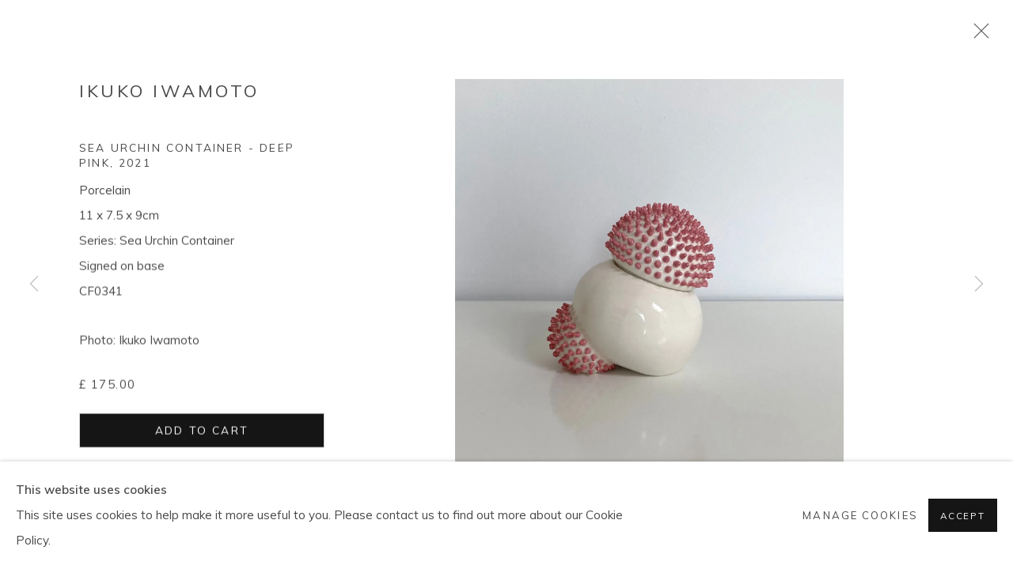

--- FILE ---
content_type: text/html; charset=utf-8
request_url: https://cavalierofinn.com/store/artworks/400-ikuko-iwamoto-sea-urchin-container-deep-pink-2021/
body_size: 11599
content:



                        
    <!DOCTYPE html>
    <!-- Site by Artlogic - https://artlogic.net -->
    <html lang="en">
        <head>
            <meta charset="utf-8">
            <title>Ikuko Iwamoto, Sea urchin container - deep pink, 2021 | Cavaliero Finn Gallery Ltd</title>
        <meta property="og:site_name" content="Cavaliero Finn Gallery Ltd" />
        <meta property="og:title" content="Ikuko Iwamoto, Sea urchin container - deep pink, 2021" />
        <meta property="og:description" content="Handcrafted porcelain Sea Urchin Container by award winning ceramics designer, Ikuko Iwamoto. Ikuko looks to microscopic organisms and the tiniest of sea creatures for her inspiration. Ikuko uses slip-casting technique, and then decorations are applied later on. They are often with dots to give works a tactile texture and in..." />
        <meta property="og:image" content="https://artlogic-res.cloudinary.com/w_1600,h_1600,c_limit,f_auto,fl_lossy,q_auto/artlogicstorage/cavalierofinn/images/view/d42e979b549110631f5e93d652d645d8j/cavalierofinngalleryltd-ikuko-iwamoto-sea-urchin-container-deep-pink-2021.jpg" />
        <meta property="og:image:width" content="1600" />
        <meta property="og:image:height" content="1600" />
        <meta property="twitter:card" content="summary_large_image">
        <meta property="twitter:url" content="https://cavalierofinn.com/store/artworks/400-ikuko-iwamoto-sea-urchin-container-deep-pink-2021/">
        <meta property="twitter:title" content="Ikuko Iwamoto, Sea urchin container - deep pink, 2021">
        <meta property="twitter:description" content="Handcrafted porcelain Sea Urchin Container by award winning ceramics designer, Ikuko Iwamoto. Ikuko looks to microscopic organisms and the tiniest of sea creatures for her inspiration. Ikuko uses slip-casting technique, and then decorations are applied later on. They are often with dots to give works a tactile texture and in...">
        <meta property="twitter:text:description" content="Handcrafted porcelain Sea Urchin Container by award winning ceramics designer, Ikuko Iwamoto. Ikuko looks to microscopic organisms and the tiniest of sea creatures for her inspiration. Ikuko uses slip-casting technique, and then decorations are applied later on. They are often with dots to give works a tactile texture and in...">
        <meta property="twitter:image" content="https://artlogic-res.cloudinary.com/w_1600,h_1600,c_limit,f_auto,fl_lossy,q_auto/artlogicstorage/cavalierofinn/images/view/d42e979b549110631f5e93d652d645d8j/cavalierofinngalleryltd-ikuko-iwamoto-sea-urchin-container-deep-pink-2021.jpg">
        <link rel="canonical" href="https://cavalierofinn.com/artworks/400-ikuko-iwamoto-sea-urchin-container-deep-pink-2021/" />
        <meta name="google" content="notranslate" />
            <meta name="description" content="Handcrafted porcelain Sea Urchin Container by award winning ceramics designer, Ikuko Iwamoto. Ikuko looks to microscopic organisms and the tiniest of sea creatures for her inspiration. Ikuko uses slip-casting technique, and then decorations are applied later on. They are often with dots to give works a tactile texture and in..." />
            <meta name="publication_date" content="2018-04-27 13:50:01" />
            <meta name="generator" content="Artlogic CMS - https://artlogic.net" />
            
            <meta name="accessibility_version" content="1.1"/>
            
            
                <meta name="viewport" content="width=device-width, minimum-scale=0.5, initial-scale=1.0" />

            

<link rel="icon" href="/usr/images/preferences/favicon-cf.ico" type="image/x-icon" />
<link rel="shortcut icon" href="/usr/images/preferences/favicon-cf.ico" type="image/x-icon" />

<meta name="application-name" content="Cavaliero Finn Gallery Ltd"/>
<meta name="msapplication-TileColor" content="#ffffff"/>
            
            
            
                <link rel="stylesheet" media="print" href="/lib/g/2.0/styles/print.css">
                <link rel="stylesheet" media="print" href="/styles/print.css">

            <script>
            (window.Promise && window.Array.prototype.find) || document.write('<script src="/lib/js/polyfill/polyfill_es6.min.js"><\/script>');
            </script>


            
		<link data-context="helper" rel="stylesheet" type="text/css" href="/lib/webfonts/font-awesome/font-awesome-4.6.3/css/font-awesome.min.css?c=27042050002205&g=08df65f1891846187cad479058d00ced"/>
		<link data-context="helper" rel="stylesheet" type="text/css" href="/lib/archimedes/styles/archimedes-frontend-core.css?c=27042050002205&g=08df65f1891846187cad479058d00ced"/>
		<link data-context="helper" rel="stylesheet" type="text/css" href="/lib/archimedes/styles/accessibility.css?c=27042050002205&g=08df65f1891846187cad479058d00ced"/>
		<link data-context="helper" rel="stylesheet" type="text/css" href="/lib/jquery/1.12.4/plugins/jquery.archimedes-frontend-core-plugins-0.1.css?c=27042050002205&g=08df65f1891846187cad479058d00ced"/>
		<link data-context="helper" rel="stylesheet" type="text/css" href="/lib/jquery/1.12.4/plugins/fancybox-2.1.3/jquery.fancybox.css?c=27042050002205&g=08df65f1891846187cad479058d00ced"/>
		<link data-context="helper" rel="stylesheet" type="text/css" href="/lib/jquery/1.12.4/plugins/fancybox-2.1.3/jquery.fancybox.artlogic.css?c=27042050002205&g=08df65f1891846187cad479058d00ced"/>
		<link data-context="helper" rel="stylesheet" type="text/css" href="/lib/jquery/1.12.4/plugins/slick-1.8.1/slick.css?c=27042050002205&g=08df65f1891846187cad479058d00ced"/>
		<link data-context="helper" rel="stylesheet" type="text/css" href="/lib/jquery/plugins/roomview/1.0/jquery.roomview.1.0.css?c=27042050002205&g=08df65f1891846187cad479058d00ced"/>
		<link data-context="helper" rel="stylesheet" type="text/css" href="/lib/jquery/plugins/pageload/1.1/jquery.pageload.1.1.css?c=27042050002205&g=08df65f1891846187cad479058d00ced"/>
		<link data-context="helper" rel="stylesheet" type="text/css" href="/core/dynamic_base.css?c=27042050002205&g=08df65f1891846187cad479058d00ced"/>
		<link data-context="helper" rel="stylesheet" type="text/css" href="/core/dynamic_main.css?c=27042050002205&g=08df65f1891846187cad479058d00ced"/>
		<link data-context="helper" rel="stylesheet" type="text/css" href="/core/user_custom.css?c=27042050002205&g=08df65f1891846187cad479058d00ced"/>
		<link data-context="helper" rel="stylesheet" type="text/css" href="/core/dynamic_responsive.css?c=27042050002205&g=08df65f1891846187cad479058d00ced"/>
		<link data-context="helper" rel="stylesheet" type="text/css" href="/lib/webfonts/artlogic-site-icons/artlogic-site-icons-1.0/artlogic-site-icons.css?c=27042050002205&g=08df65f1891846187cad479058d00ced"/>
		<link data-context="helper" rel="stylesheet" type="text/css" href="/lib/jquery/plugins/plyr/3.5.10/plyr.css?c=27042050002205&g=08df65f1891846187cad479058d00ced"/>
		<link data-context="helper" rel="stylesheet" type="text/css" href="/lib/styles/fouc_prevention.css?c=27042050002205&g=08df65f1891846187cad479058d00ced"/>
<!-- add crtical css to improve performance -->
		<script data-context="helper"  src="/lib/jquery/1.12.4/jquery-1.12.4.min.js?c=27042050002205&g=08df65f1891846187cad479058d00ced"></script>
		<script data-context="helper" defer src="/lib/g/2.0/scripts/webpack_import_helpers.js?c=27042050002205&g=08df65f1891846187cad479058d00ced"></script>
		<script data-context="helper" defer src="/lib/jquery/1.12.4/plugins/jquery.browser.min.js?c=27042050002205&g=08df65f1891846187cad479058d00ced"></script>
		<script data-context="helper" defer src="/lib/jquery/1.12.4/plugins/jquery.easing.min.js?c=27042050002205&g=08df65f1891846187cad479058d00ced"></script>
		<script data-context="helper" defer src="/lib/jquery/1.12.4/plugins/jquery.archimedes-frontend-core-plugins-0.1.js?c=27042050002205&g=08df65f1891846187cad479058d00ced"></script>
		<script data-context="helper" defer src="/lib/jquery/1.12.4/plugins/jquery.fitvids.js?c=27042050002205&g=08df65f1891846187cad479058d00ced"></script>
		<script data-context="helper" defer src="/core/dynamic.js?c=27042050002205&g=08df65f1891846187cad479058d00ced"></script>
		<script data-context="helper" defer src="/lib/archimedes/scripts/archimedes-frontend-core.js?c=27042050002205&g=08df65f1891846187cad479058d00ced"></script>
		<script data-context="helper" defer src="/lib/archimedes/scripts/archimedes-frontend-modules.js?c=27042050002205&g=08df65f1891846187cad479058d00ced"></script>
		<script data-context="helper" type="module"  traceurOptions="--async-functions" src="/lib/g/2.0/scripts/galleries_js_loader__mjs.js?c=27042050002205&g=08df65f1891846187cad479058d00ced"></script>
		<script data-context="helper" defer src="/lib/g/2.0/scripts/feature_panels.js?c=27042050002205&g=08df65f1891846187cad479058d00ced"></script>
		<script data-context="helper" defer src="/lib/g/themes/aperture/2.0/scripts/script.js?c=27042050002205&g=08df65f1891846187cad479058d00ced"></script>
		<script data-context="helper" defer src="/lib/archimedes/scripts/json2.js?c=27042050002205&g=08df65f1891846187cad479058d00ced"></script>
		<script data-context="helper" defer src="/lib/archimedes/scripts/shop.js?c=27042050002205&g=08df65f1891846187cad479058d00ced"></script>
		<script data-context="helper" defer src="/lib/archimedes/scripts/recaptcha.js?c=27042050002205&g=08df65f1891846187cad479058d00ced"></script>
            
            

            
                


    <script>
        function get_cookie_preference(category) {
            result = false;
            try {
                var cookie_preferences = localStorage.getItem('cookie_preferences') || "";
                if (cookie_preferences) {
                    cookie_preferences = JSON.parse(cookie_preferences);
                    if (cookie_preferences.date) {
                        var expires_on = new Date(cookie_preferences.date);
                        expires_on.setDate(expires_on.getDate() + 365);
                        console.log('cookie preferences expire on', expires_on.toISOString());
                        var valid = expires_on > new Date();
                        if (valid && cookie_preferences.hasOwnProperty(category) && cookie_preferences[category]) {
                            result = true;
                        }
                    }
                }
            }
            catch(e) {
                console.warn('get_cookie_preference() failed');
                return result;
            }
            return result;
        }

        window.google_analytics_init = function(page){
            var collectConsent = true;
            var useConsentMode = false;
            var analyticsProperties = ['UA-195209602-8'];
            var analyticsCookieType = 'statistics';
            var disableGa = false;
            var sendToArtlogic = true;
            var artlogicProperties = {
                'UA': 'UA-157296318-1',
                'GA': 'G-GLQ6WNJKR5',
            };

            analyticsProperties = analyticsProperties.concat(Object.values(artlogicProperties));

            var uaAnalyticsProperties = analyticsProperties.filter((p) => p.startsWith('UA-'));
            var ga4AnalyticsProperties = analyticsProperties.filter((p) => p.startsWith('G-')).concat(analyticsProperties.filter((p) => p.startsWith('AW-')));

            if (collectConsent) {
                disableGa = !get_cookie_preference(analyticsCookieType);

                for (var i=0; i < analyticsProperties.length; i++){
                    var key = 'ga-disable-' + analyticsProperties[i];

                    window[key] = disableGa;
                }

                if (disableGa) {
                    if (document.cookie.length) {
                        var cookieList = document.cookie.split(/; */);

                        for (var i=0; i < cookieList.length; i++) {
                            var splitCookie = cookieList[i].split('='); //this.split('=');

                            if (splitCookie[0].indexOf('_ga') == 0 || splitCookie[0].indexOf('_gid') == 0 || splitCookie[0].indexOf('__utm') == 0) {
                                //h.deleteCookie(splitCookie[0]);
                                var domain = location.hostname;
                                var cookie_name = splitCookie[0];
                                document.cookie =
                                    cookie_name + "=" + ";path=/;domain="+domain+";expires=Thu, 01 Jan 1970 00:00:01 GMT";
                                // now delete the version without a subdomain
                                domain = domain.split('.');
                                domain.shift();
                                domain = domain.join('.');
                                document.cookie =
                                    cookie_name + "=" + ";path=/;domain="+domain+";expires=Thu, 01 Jan 1970 00:00:01 GMT";
                            }
                        }
                    }
                }
            }

            if (uaAnalyticsProperties.length) {
                (function(i,s,o,g,r,a,m){i['GoogleAnalyticsObject']=r;i[r]=i[r]||function(){
                (i[r].q=i[r].q||[]).push(arguments)},i[r].l=1*new Date();a=s.createElement(o),
                m=s.getElementsByTagName(o)[0];a.async=1;a.src=g;m.parentNode.insertBefore(a,m)
                })(window,document,'script','//www.google-analytics.com/analytics.js','ga');


                if (!disableGa) {
                    var anonymizeIps = false;

                    for (var i=0; i < uaAnalyticsProperties.length; i++) {
                        var propertyKey = '';

                        if (i > 0) {
                            propertyKey = 'tracker' + String(i + 1);
                        }

                        var createArgs = [
                            'create',
                            uaAnalyticsProperties[i],
                            'auto',
                        ];

                        if (propertyKey) {
                            createArgs.push({'name': propertyKey});
                        }

                        ga.apply(null, createArgs);

                        if (anonymizeIps) {
                            ga('set', 'anonymizeIp', true);
                        }

                        var pageViewArgs = [
                            propertyKey ? propertyKey + '.send' : 'send',
                            'pageview'
                        ]

                        if (page) {
                            pageViewArgs.push(page)
                        }

                        ga.apply(null, pageViewArgs);
                    }

                    if (sendToArtlogic) {
                        ga('create', 'UA-157296318-1', 'auto', {'name': 'artlogic_tracker'});

                        if (anonymizeIps) {
                            ga('set', 'anonymizeIp', true);
                        }

                        var pageViewArgs = [
                            'artlogic_tracker.send',
                            'pageview'
                        ]

                        if (page) {
                            pageViewArgs.push(page)
                        }

                        ga.apply(null, pageViewArgs);
                    }
                }
            }

            if (ga4AnalyticsProperties.length) {
                if (!disableGa || useConsentMode) {
                    (function(d, script) {
                        script = d.createElement('script');
                        script.type = 'text/javascript';
                        script.async = true;
                        script.src = 'https://www.googletagmanager.com/gtag/js?id=' + ga4AnalyticsProperties[0];
                        d.getElementsByTagName('head')[0].appendChild(script);
                    }(document));

                    window.dataLayer = window.dataLayer || [];
                    window.gtag = function (){dataLayer.push(arguments);}
                    window.gtag('js', new Date());

                    if (useConsentMode) {
                        gtag('consent', 'default', {
                            'ad_storage': 'denied',
                            'analytics_storage': 'denied',
                            'functionality_storage': 'denied',
                            'personalization_storage': 'denied',
                            'security': 'denied',
                        });

                        if (disableGa) {
                            // If this has previously been granted, it will need set back to denied (ie on cookie change)
                            gtag('consent', 'update', {
                                'analytics_storage': 'denied',
                            });
                        } else {
                            gtag('consent', 'update', {
                                'analytics_storage': 'granted',
                            });
                        }
                    }

                    for (var i=0; i < ga4AnalyticsProperties.length; i++) {
                        window.gtag('config', ga4AnalyticsProperties[i]);
                    }

                }
            }
        }

        var waitForPageLoad = true;

        if (waitForPageLoad) {
            window.addEventListener('load', function() {
                window.google_analytics_init();
                window.archimedes.archimedes_core.analytics.init();
            });
        } else {
            window.google_analytics_init();
        }
    </script>

            
            
            
            <noscript> 
                <style>
                    body {
                        opacity: 1 !important;
                    }
                </style>
            </noscript>
        </head>
        
        
        
        <body class="section-store page-store site-responsive responsive-top-size-1023 responsive-nav-slide-nav responsive-nav-side-position-fullscreen responsive-layout-forced-lists responsive-layout-forced-image-lists responsive-layout-forced-tile-lists analytics-track-all-links site-lib-version-2-0 scroll_sub_nav_enabled responsive_src_image_sizing hero_heading_title_position_overlay page-param-artworks page-param-400-ikuko-iwamoto-sea-urchin-container-deep-pink-2021 page-param-id-400 page-param-type-store_type page-param-type-store_id  layout-fixed-header site-type-template pageload-ajax-navigation-active layout-animation-enabled layout-lazyload-enabled prevent_user_image_save" data-viewport-width="1024" data-site-name="artlogicwebsite0337" data-connected-db-name="cavalierofinn" data-pathname="/store/artworks/400-ikuko-iwamoto-sea-urchin-container-deep-pink-2021/"
    style="opacity: 0;"

>
            <script>document.getElementsByTagName('body')[0].className+=' browser-js-enabled';</script>
            


            
            






        <div id="responsive_slide_nav_content_wrapper">

    <div id="container">

        
    


    <div class="header-fixed-wrapper">
    <header id="header" class="clearwithin header_fixed  ">
        <div class="inner clearwithin">

            


<div id="logo" class=" user-custom-logo-image"><a href="/">Cavaliero Finn Gallery Ltd</a></div>


            
                <div id="skiplink-container">
                    <div>
                        <a href="#main_content" class="skiplink">Skip to main content</a>
                    </div>
                </div>
            
        
            <div class="header-ui-wrapper">

                    <div id="responsive_slide_nav_wrapper" class="mobile_menu_align_center" data-nav-items-animation-delay>
                        <div id="responsive_slide_nav_wrapper_inner" data-responsive-top-size=1023>
                        
                            <nav id="top_nav" aria-label="Main site" class="navigation noprint clearwithin">
                                
<div id="top_nav_reveal" class="hidden"><ul><li><a href="#" role="button" aria-label="Close">Menu</a></li></ul></div>

        <ul class="topnav">
		<li class="topnav-filepath-artists topnav-label-artists topnav-id-11"><a href="/artists/" aria-label="Link to Cavaliero Finn Gallery Ltd Artists page">Artists</a></li>
		<li class="topnav-filepath-exhibitions topnav-label-exhibitions topnav-id-13"><a href="/exhibitions/" aria-label="Link to Cavaliero Finn Gallery Ltd Exhibitions page">Exhibitions</a></li>
		<li class="topnav-filepath-featured topnav-label-featured topnav-id-29"><a href="/featured/" aria-label="Link to Cavaliero Finn Gallery Ltd Featured page">Featured</a></li>
		<li class="topnav-filepath-news topnav-label-news topnav-id-15"><a href="/news/" aria-label="Link to Cavaliero Finn Gallery Ltd News page">News</a></li>
		<li class="topnav-filepath-press topnav-label-press topnav-id-18"><a href="/press/" aria-label="Link to Cavaliero Finn Gallery Ltd Press page">Press</a></li>
		<li class="topnav-filepath-in-situ topnav-label-in-situ topnav-id-24"><a href="/in-situ/" aria-label="Link to Cavaliero Finn Gallery Ltd In Situ page">In Situ</a></li>
		<li class="topnav-filepath-store topnav-label-shop topnav-id-17 active"><a href="/store/" aria-label="Link to Cavaliero Finn Gallery Ltd Shop page (current nav item)">Shop</a></li>
		<li class="topnav-filepath-about-us topnav-label-about-us topnav-id-23"><a href="/about-us/" aria-label="Link to Cavaliero Finn Gallery Ltd About Us page">About Us</a></li>
		<li class="topnav-filepath-contact topnav-label-contact topnav-id-20 last"><a href="/contact/" aria-label="Link to Cavaliero Finn Gallery Ltd Contact page">Contact</a></li>
	</ul>


                                
                                



                                
                                    <div id="topnav_search" class="header_quick_search noprint">
                                        <form method="get" action="/search/" id="topnav_search_form">
                                            <input id="topnav_search_field" type="text" class="header_quicksearch_field inputField" aria-label="Search" data-default-value="Search" value="" name="search" />
                                                <a href="javascript:void(0)" id="topnav_search_btn" class="header_quicksearch_btn link" aria-label="Submit search" role="button"><i class="quicksearch-icon"></i></a>
                                            <input type="submit" class="nojsSubmit" aria-label="Submit search" value="Go" style="display: none;" />
                                        </form>
                                    </div>
                            </nav>
                            <div class="header_social_links_mobile clearwithin">
                                <div id="instagram" class="social_links_item"><a href="https://www.instagram.com/cavalierofinn/" class=""><span class="social_media_icon instagram"></span>Instagram<span class="screen-reader-only">, opens in a new tab.</span></a></div><div id="facebook" class="social_links_item"><a href="https://www.facebook.com/cavalierofinn" class=""><span class="social_media_icon facebook"></span>Facebook<span class="screen-reader-only">, opens in a new tab.</span></a></div>
                            </div>
                        
                        </div>
                    </div>
                

                <div class="header-icons-wrapper  active social-links-active cart-icon-active">
                    
                    
                        <div id="header_quick_search" class="header_quick_search noprint header_quick_search_reveal">
                            <form method="get" action="/search/" id="header_quicksearch_form">
                                <input id="header_quicksearch_field" type="text" class="header_quicksearch_field inputField" aria-label="Submit" data-default-value="Search" value="" name="search" placeholder="Search" />
                                <a href="javascript:void(0)" id="header_quicksearch_btn" class="header_quicksearch_btn link" aria-label="Submit search"><i class="quicksearch-icon"></i></a>
                                <input type="submit" class="nojsSubmit" value="Go" aria-label="Submit search" style="display: none;" />
                            </form>
                        </div>

                        



<!--excludeindexstart-->
<div id="store_cart_widget" class="">
    <div class="store_cart_widget_inner">
        <div id="scw_heading"><a href="/store/basket/" class="scw_checkout_link">Cart</a></div>
        <div id="scw_items">
            <a href="/store/basket/" aria-label="Your store basket is empty" data-currency="&pound;">
                <span class="scw_total_items"><span class="scw_total_count">0</span><span class="scw_total_items_text"> items</span></span>
               

                    <span class="scw_total_price">
                        <span class="scw_total_price_currency widget_currency">&pound;</span>
                        <span class="scw_total_price_amount widget_total_price" 
                                data-cart_include_vat_in_price="True" 
                                data-total_price_without_vat_in_base_currency="0" 
                                data-total_price_with_vat_in_base_currency="0"
                                data-conversion_rate='{"GBP": {"conversion_rate": 1, "name": "&pound;", "stripe_code": "gbp"}}'
                                data-count="0">
                        </span>
                    </span>
      
                
            </a>
        </div>
        <div id="scw_checkout">
            <div class="scw_checkout_button"><a href="/store/basket/" class="scw_checkout_link">Checkout</a></div>
        </div>
            <div id="scw_popup" class="hidden scw_popup_always_show">
                <div id="scw_popup_inner">
                    <h3>Item added to cart</h3>
                    <div id="scw_popup_buttons_container">
                        <div class="button"><a href="/store/basket/">View cart & checkout</a></div>
                        <div id="scw_popup_close" class="link"><a href="#">Continue shopping</a></div>
                    </div>
                    <div class="clear"></div>
                </div>
            </div>
        
    </div>
</div>
<!--excludeindexend-->

                    
                        <div class="header_social_links_desktop clearwithin">
                            <div id="instagram" class="social_links_item"><a href="https://www.instagram.com/cavalierofinn/" class=""><span class="social_media_icon instagram"></span>Instagram<span class="screen-reader-only">, opens in a new tab.</span></a></div><div id="facebook" class="social_links_item"><a href="https://www.facebook.com/cavalierofinn" class=""><span class="social_media_icon facebook"></span>Facebook<span class="screen-reader-only">, opens in a new tab.</span></a></div>
                        </div>
     
                        <div id="slide_nav_reveal" tabindex="0" role="button">Menu</div>
                </div>
                
                

                



                

                
            </div>
        </div>
        



    </header>
    </div>



        

        <div id="main_content" role="main" class="clearwithin">
            <!--contentstart-->
            












    

    

            <div class="subsection-store-record subsection-store-artworks-record">

                    
                    
                            










<div class="artwork_detail_wrapper site-popup-enabled-content"
     data-pageload-popup-fallback-close-path="/store/artworks/">

    <div id="image_gallery" 
         class="clearwithin record-layout-standard artwork image_gallery_has_caption" 
         
         data-search-record-type="artworks" data-search-record-id="400"
    >

            <div class="draginner">
            <div id="image_container_wrapper">
        
        <div id="image_container"
             class=" image_gallery_multiple "
             data-record-type="artwork">


                    
                        

                            
                            <div class="item">
                                <span class="image" data-width="1871" data-height="1981">

                                    <img src="[data-uri]"

                                         data-src="https://artlogic-res.cloudinary.com/w_1600,h_1600,c_limit,f_auto,fl_lossy,q_auto/artlogicstorage/cavalierofinn/images/view/d42e979b549110631f5e93d652d645d8j/cavalierofinngalleryltd-ikuko-iwamoto-sea-urchin-container-deep-pink-2021.jpg"

                                         alt="Ikuko Iwamoto, Sea urchin container - deep pink, 2021"

                                         class=""
                                         />

                                    </span>

                            </span>
                            </div>
                        

                            
                            <div class="item">
                                <span class="image" data-width="1871" data-height="1981">

                                    <img src="[data-uri]"

                                         data-src="https://artlogic-res.cloudinary.com/w_1600,h_1600,c_limit,f_auto,fl_lossy,q_auto/artlogicstorage/cavalierofinn/images/view/526079d37454cc583ba9b9302df5cd90j/cavalierofinngalleryltd-ikuko-iwamoto-sea-urchin-container-deep-pink-2021.jpg"

                                         alt="Ikuko Iwamoto, Sea urchin container - deep pink, 2021"

                                         class=""
                                         />

                                    </span>

                            </span>
                            </div>
                        

                            
                            <div class="item">
                                <span class="image" data-width="1871" data-height="1981">

                                    <img src="[data-uri]"

                                         data-src="https://artlogic-res.cloudinary.com/w_1600,h_1600,c_limit,f_auto,fl_lossy,q_auto/artlogicstorage/cavalierofinn/images/view/bb91d904093684dbd34d577457646800j/cavalierofinngalleryltd-ikuko-iwamoto-sea-urchin-container-deep-pink-2021.jpg"

                                         alt="Ikuko Iwamoto, Sea urchin container - deep pink, 2021"

                                         class=""
                                         />

                                    </span>

                            </span>
                            </div>


        </div>
            </div>

        <div id="content_module" class="clearwithin">

                <div class="artwork_details_wrapper clearwithin  ">



                    

                        <h1 class="artist">
                                <a href="/artists/36-ikuko-iwamoto/">Ikuko Iwamoto</a>
                        </h1>


                            <div class="subtitle">
                                <span class="title">Sea urchin container - deep pink</span><span class="comma">, </span><span class="year">2021</span>
                            </div>


                                    <div class="detail_view_module detail_view_module_artwork_caption prose">
                                        <div class="medium">Porcelain </div><div class="dimensions">11 x 7.5 x 9cm</div><div class="series"><span class="artwork_caption_prefix">Series:</span> Sea Urchin Container</div><div class="signed_and_dated">Signed on base</div><div class="stock_number">CF0341</div>
                                    </div>
                                <div class="detail_view_module detail_view_module_copyright_line">
                                        <div class="picture_credits_line">
                                            Photo: Ikuko Iwamoto
                                        </div>
                                </div>


                                


    
    <div class="store_add_to_cart_container clearwithin">
            

        <div class="store_add_to_cart_buttons">
            <div class="store_item_group  ">
                <div class="store_items_container store_items_standard purchase_options"><div class="store-item-switch item-without-extra "><div class="price">£ 175.00 </div>
            <div class="full-width  store_item store_item_dynamic_status     clearwithin" data-uid="4047e275c6053e298662ec7978e19cf4">
                <div class="title">Ikuko Iwamoto, Sea urchin container - deep pink, 2021</div>
            <div class="details" hidden>
                
            </div>
        
            <div class="price sold_out_dynamic hidden" style="display:none">Sold</div>
            <input type="hidden" name="price" value="175.00" />
            <input type="hidden" name="price_without_vat" value="175.00" />
            <input type="hidden" name="include_vat_in_price" value="True" />
            <input type="hidden" name="vat_rate" value="0" />
            <input type="hidden" name="editable_price" value="0" />
            <input type="hidden" name="extras_enabled" value="" />
            <input type="hidden" name="extras_option" value="" />
        
                <input type="hidden" name="api_datasource" value="" />
                <input type="hidden" name="api_datasource_key" value="" />
                <input type="hidden" name="api_datasource_shortname" value="" />

                <input type="hidden" name="sale_mode" value="" />
                <input type="hidden" name="stock_number" value="CF0341" />
                <input type="hidden" name="title" value="Ikuko Iwamoto, Sea urchin container - deep pink, 2021" />
                <input type="hidden" name="image" value="https://artlogic-res.cloudinary.com/w_50,h_50,c_fill,f_auto,fl_lossy,q_auto/artlogicstorage/cavalierofinn/images/view/d42e979b549110631f5e93d652d645d8j/cavalierofinngalleryltd-ikuko-iwamoto-sea-urchin-container-deep-pink-2021.jpg" />
                <input type="hidden" name="weight" value="200" />
                <input type="hidden" name="details" value="<div class=&#34;signed_and_dated&#34;>Signed on base</div>
<div class=&#34;medium&#34;>Porcelain </div>
<div class=&#34;dimensions&#34;>11 x 7.5 x 9cm</div>" />

                <input type="hidden" name="key" value="4047e275c6053e298662ec7978e19cf4" />
                <input type="hidden" name="modification_hash" value="9b2245d0f862ce2d01917a940b00f9ae" />
                <input type="hidden" name="recid" value="400" />
                <input type="hidden" name="recuid" value="" />
                <input type="hidden" name="table_name" value="artworks" />
                <input type="hidden" name="variant_rec_id" value="" />
                <input type="hidden" name="item_url" value="/store/artworks/400-ikuko-iwamoto-sea-urchin-container-deep-pink-2021/" />
                <input type="hidden" name="email_confirmation_instructions" value="" />
                <input type="hidden" name="email_confirmation_instructions2" value="" />
                <input type="hidden" name="shipping_packing_cost" value="" />
                <input type="hidden" name="shipping_packed_multiples_together" value="" />
                <input type="hidden" name="is_margin_scheme" value="1" />
                <input type="hidden" name="preorder" value="" />
                <input type="hidden" name="preorder_limit" value="" />
                <input type="hidden" name="preorder_quantity" value="" />
                
                <div class="store_item_controls">
                    <div class="buy_now_store_item_add_container">

                        <div class="quantity">
                            <input type="text" name="qty" value="1" class="focustrap-ignore"/>
                            <input type="hidden" name="show_qty" value="1"/>
                            <input type="hidden" name="max_qty" value="1" />
                            
                        </div>
                        <button class="store_item_add_to_cart button button_compact"><span>Add to cart</span></button>

                    </div>
        
                </div>
        
            </div>
        <div class="full-width buy_now_enquire">
            <!--excludeindexstart-->
            <div class="enquire_button_container clearwithin ">
                <div class="button"><a href="javascript:void(0)" role="button" class="website_contact_form link-no-ajax" data-contact-form-stock-number="CF0341" data-contact-form-item-table="artworks" data-contact-form-item-id="400" data-contact-form-details="%3Cdiv%20class%3D%22artist%22%3EIkuko%20Iwamoto%3C/div%3E%3Cdiv%20class%3D%22title_and_year%22%3E%3Cspan%20class%3D%22title_and_year_title%22%3ESea%20urchin%20container%20-%20deep%20pink%3C/span%3E%2C%20%3Cspan%20class%3D%22title_and_year_year%22%3E2021%3C/span%3E%3C/div%3E%3Cdiv%20class%3D%22medium%22%3EPorcelain%20%3C/div%3E%3Cdiv%20class%3D%22dimensions%22%3E11%20x%207.5%20x%209cm%3C/div%3E%3Cdiv%20class%3D%22series%22%3E%3Cspan%20class%3D%22artwork_caption_prefix%22%3ESeries%3A%3C/span%3E%20Sea%20Urchin%20Container%3C/div%3E%3Cdiv%20class%3D%22signed_and_dated%22%3ESigned%20on%20base%3C/div%3E" data-contact-form-image="https://artlogic-res.cloudinary.com/w_75,h_75,c_fill,f_auto,fl_lossy,q_auto/artlogicstorage/cavalierofinn/images/view/d42e979b549110631f5e93d652d645d8j/cavalierofinngalleryltd-ikuko-iwamoto-sea-urchin-container-deep-pink-2021.jpg" data-contact-form-hide-context="" data-contact-form-to="" data-contact-form-to-bcc=""   data-contact-form-heading="Contact Gallery" data-contact-form-artist-interest="Ikuko Iwamoto" data-contact-form-artwork-interest="Sea urchin container - deep pink">Enquire</a></div>
                <div class="enquire_link_simple_artwork_details hidden">%3Cdiv%20class%3D%22artist%22%3EIkuko%20Iwamoto%3C/div%3E%3Cdiv%20class%3D%22title_and_year%22%3E%3Cspan%20class%3D%22title_and_year_title%22%3ESea%20urchin%20container%20-%20deep%20pink%3C/span%3E%2C%20%3Cspan%20class%3D%22title_and_year_year%22%3E2021%3C/span%3E%3C/div%3E%3Cdiv%20class%3D%22medium%22%3EPorcelain%20%3C/div%3E%3Cdiv%20class%3D%22dimensions%22%3E11%20x%207.5%20x%209cm%3C/div%3E%3Cdiv%20class%3D%22series%22%3E%3Cspan%20class%3D%22artwork_caption_prefix%22%3ESeries%3A%3C/span%3E%20Sea%20Urchin%20Container%3C/div%3E%3Cdiv%20class%3D%22signed_and_dated%22%3ESigned%20on%20base%3C/div%3E</div>
            </div>
            <!--excludeindexend-->
        </div></div></div>
            </div>
        </div>

        <div class="store_item_enquire clearwithin">
        </div>

    </div>
        



    <div class="clear"></div>

                                













                        
                        <div id="secondary_image_thumbnails" class="secondary_images detail_view_module">
                            <h3>Further images</h3>
                            <ul>
                                
                                    <li class="">
                                        <a href="https://artlogic-res.cloudinary.com/w_2400,h_2400,c_limit,f_auto,fl_lossy,q_auto/artlogicstorage/cavalierofinn/images/view/d42e979b549110631f5e93d652d645d8j/cavalierofinngalleryltd-ikuko-iwamoto-sea-urchin-container-deep-pink-2021.jpg" data-index="0">
                                            <span class="screen-reader-only">(View a larger image of thumbnail 1
                                                )</span>
                                            <img src="https://artlogic-res.cloudinary.com/w_150,h_150,c_fill,f_auto,fl_lossy,q_auto/artlogicstorage/cavalierofinn/images/view/d42e979b549110631f5e93d652d645d8j/cavalierofinngalleryltd-ikuko-iwamoto-sea-urchin-container-deep-pink-2021.jpg"
                                                 alt="Thumbnail of additional image"/>
                                        </a>
                                    </li>
                                
                                    <li class="">
                                        <a href="https://artlogic-res.cloudinary.com/w_2400,h_2400,c_limit,f_auto,fl_lossy,q_auto/artlogicstorage/cavalierofinn/images/view/526079d37454cc583ba9b9302df5cd90j/cavalierofinngalleryltd-ikuko-iwamoto-sea-urchin-container-deep-pink-2021.jpg" data-index="1">
                                            <span class="screen-reader-only">(View a larger image of thumbnail 2
                                                )</span>
                                            <img src="https://artlogic-res.cloudinary.com/w_150,h_150,c_fill,f_auto,fl_lossy,q_auto/artlogicstorage/cavalierofinn/images/view/526079d37454cc583ba9b9302df5cd90j/cavalierofinngalleryltd-ikuko-iwamoto-sea-urchin-container-deep-pink-2021.jpg"
                                                 alt="Thumbnail of additional image"/>
                                        </a>
                                    </li>
                                
                                    <li class="">
                                        <a href="https://artlogic-res.cloudinary.com/w_2400,h_2400,c_limit,f_auto,fl_lossy,q_auto/artlogicstorage/cavalierofinn/images/view/bb91d904093684dbd34d577457646800j/cavalierofinngalleryltd-ikuko-iwamoto-sea-urchin-container-deep-pink-2021.jpg" data-index="2">
                                            <span class="screen-reader-only">(View a larger image of thumbnail 3
                                                )</span>
                                            <img src="https://artlogic-res.cloudinary.com/w_150,h_150,c_fill,f_auto,fl_lossy,q_auto/artlogicstorage/cavalierofinn/images/view/bb91d904093684dbd34d577457646800j/cavalierofinngalleryltd-ikuko-iwamoto-sea-urchin-container-deep-pink-2021.jpg"
                                                 alt="Thumbnail of additional image"/>
                                        </a>
                                    </li>

                            </ul>
                            <div class="clear"></div>
                        </div>



                    <!--excludeindexstart-->
                    <div class="clear"></div>
                    


                    <div class="visualisation-tools horizontal-view">




                    </div>
                    <!--excludeindexend-->



                        

                    <div id="artwork_description_container" class="detail_view_module">
                        <div id="artwork_description" class="description prose">
                                   Handcrafted porcelain Sea Urchin Container by award winning ceramics designer, Ikuko Iwamoto. Ikuko looks to microscopic organisms and the tiniest of sea creatures for her inspiration. Ikuko uses slip-casting technique,...
                        </div>
                    </div>

                <div id="artwork_description2_reveal_button" class="link detail_view_module">
                    <a href="#"
                       role="button"
                       aria-expanded="false"
                       aria-label="Reveal more details about this work">Read more</a>
                </div>

                <div id="artwork_description_2" class="hidden" tabindex=-1>
                    <div class="detail_view_module prose">
                                                    Handcrafted porcelain Sea Urchin Container by award winning ceramics designer, Ikuko Iwamoto. Ikuko looks to microscopic organisms and the tiniest of sea creatures for her inspiration.  Ikuko uses slip-casting technique, and then decorations are applied later on. They are often with dots to give works a tactile texture and in her more sculptural pieces spikes are frequently used to express fragility.<br/><br/>Ikuko’s work has an uncompromising purity that is captivating. She describes her work as, “a world of intricacy and detail, of mathematical pattern and organic chaos, of beauty and repulsion.” <br/><br/>Ikuko has won numerous awards including the Ceramic Review Prize for Innovation at Ceramic Art London. Her work is in several public collections including the V&A and Manchester Art Gallery. In 2019 Ikuko won the Young Masters Maylis Grand Ceramics Prize, developed to celebrate excellence in contemporary ceramics. 
                    </div>





                    <div id="artwork_description2_hide_button" class="link detail_view_module hidden">
                        <a href="#" role="button"   aria-expanded="true">Close full details</a>
                    </div>
                </div>



























                            <!--excludeindexstart-->

                            



    <script>
        var addthis_config = {
            data_track_addressbar: false,
            services_exclude: 'print, gmail, stumbleupon, more, google',
            ui_click: true, data_ga_tracker: 'UA-195209602-8',
            data_ga_property: 'UA-195209602-8',
            data_ga_social: true,
            ui_use_css: true,
            data_use_cookies_ondomain: false,
            data_use_cookies: false
        };

    </script>
    <div class="social_sharing_wrap not-prose clearwithin">


        

        

        <div class="link share_link popup_vertical_link  retain_dropdown_dom_position" data-link-type="share_link">
            <a href="#" role="button" aria-haspopup="true" aria-expanded="false">Share</a>

                
                <div id="social_sharing" class="social_sharing popup_links_parent">
                <div id="relative_social_sharing" class="relative_social_sharing">
                <div id="social_sharing_links" class="social_sharing_links popup_vertical dropdown_closed addthis_toolbox popup_links">
                        <ul>
                        
                            
                                <li class="social_links_item">
                                    <a href="https://www.facebook.com/sharer.php?u=http://cavalierofinn.com/store/artworks/400-ikuko-iwamoto-sea-urchin-container-deep-pink-2021/" target="_blank" class="addthis_button_facebook">
                                        <span class="add_this_social_media_icon facebook"></span>Facebook
                                    </a>
                                </li>
                            
                                <li class="social_links_item">
                                    <a href="https://x.com/share?url=http://cavalierofinn.com/store/artworks/400-ikuko-iwamoto-sea-urchin-container-deep-pink-2021/" target="_blank" class="addthis_button_x">
                                        <span class="add_this_social_media_icon x"></span>X
                                    </a>
                                </li>
                            
                                <li class="social_links_item">
                                    <a href="https://www.pinterest.com/pin/create/button/?url=https%3A//cavalierofinn.com/store/artworks/400-ikuko-iwamoto-sea-urchin-container-deep-pink-2021/&media=&description=Ikuko%20Iwamoto%2C%20Sea%20urchin%20container%20-%20deep%20pink%2C%202021" target="_blank" class="addthis_button_pinterest_share">
                                        <span class="add_this_social_media_icon pinterest"></span>Pinterest
                                    </a>
                                </li>
                            
                                <li class="social_links_item">
                                    <a href="https://www.tumblr.com/share/link?url=http://cavalierofinn.com/store/artworks/400-ikuko-iwamoto-sea-urchin-container-deep-pink-2021/" target="_blank" class="addthis_button_tumblr">
                                        <span class="add_this_social_media_icon tumblr"></span>Tumblr
                                    </a>
                                </li>
                            
                                <li class="social_links_item">
                                    <a href="mailto:?subject=Ikuko%20Iwamoto%2C%20Sea%20urchin%20container%20-%20deep%20pink%2C%202021&body= http://cavalierofinn.com/store/artworks/400-ikuko-iwamoto-sea-urchin-container-deep-pink-2021/" target="_blank" class="addthis_button_email">
                                        <span class="add_this_social_media_icon email"></span>Email
                                    </a>
                                </li>
                        </ul>
                </div>
                </div>
                </div>
                
        

        </div>



    </div>


                        
        <div class="page_stats pagination_controls" id="page_stats_0">
            <div class="ps_links">
                    <div class="ps_item pagination_controls_prev"><a href="/store/artworks/398-ikuko-iwamoto-sea-urchin-container-dark-blue-2021/"
                                                                     class="ps_link ps_previous focustrap-ignore">Previous</a>
                    </div>
                <div class="ps_item sep">|</div>
                    <div class="ps_item pagination_controls_next"><a href="/store/artworks/402-ikuko-iwamoto-sea-urchin-container-green-2021/"
                                                                     class="ps_link ps_next focustrap-ignore">Next</a>
                    </div>
            </div>
            <div class="ps_pages">
                <div class="ps_pages_indented">
                    <div class="ps_page_number">419&nbsp;</div>
                    <div class="left">of
                        &nbsp;646</div>
                </div>
            </div>
            <div class="clear"></div>
        </div>


                            <!--excludeindexend-->



                </div>
        </div>



        
    

            </div>
            <div class="draginner_loader loader_basic"></div>
</div>




            </div>




            <!--contentend-->
        </div>

        


            
                

























<div id="footer" role="contentinfo" class="">
    <div class="inner">
            
    <div class="copyright">
            
    <div class="small-links-container">
            <div class="privacy-policy"><a href="/usr/library/documents/main/privacy-policy_cavaliero-finn.pdf">Privacy Policy</a></div>
            <div class="privacy-policy"><a href="/accessibility-policy/">Accessibility Policy</a></div>
            <div class="cookie_notification_preferences"><a href="javascript:void(0)" role="button" class="link-no-ajax">Manage cookies</a></div>
            <div id="terms_conditions_url"><a href="/terms-and-conditions/">Terms & Conditions</a></div>



    </div>

        <div id="copyright" class="noprint">
            <div class="copyright-text">
                    Copyright &copy; 2026 Cavaliero Finn Gallery Ltd
            </div>
                
        
        <div id="artlogic" class="noprint"><a href="https://artlogic.net/" target="_blank" rel="noopener noreferrer">
                Site by Artlogic
        </a></div>

        </div>
        
    </div>

            

            

            
    
        <div id="social_links" class="clearwithin">
            <div id="instagram" class="social_links_item"><a href="https://www.instagram.com/cavalierofinn/" class=""><span class="social_media_icon instagram"></span>Instagram<span class="screen-reader-only">, opens in a new tab.</span></a></div><div id="facebook" class="social_links_item"><a href="https://www.facebook.com/cavalierofinn" class=""><span class="social_media_icon facebook"></span>Facebook<span class="screen-reader-only">, opens in a new tab.</span></a></div><div id="vimeo" class="social_links_item"><a href="https://vimeo.com/user29868536" class=""><span class="social_media_icon vimeo"></span>Vimeo<span class="screen-reader-only">, opens in a new tab.</span></a></div><div id="linkedin" class="social_links_item"><a href="https://uk.linkedin.com/company/cavaliero-finn?trk=public_profile_experience-group-header" class=""><span class="social_media_icon linkedin"></span>LinkedIn<span class="screen-reader-only">, opens in a new tab.</span></a></div>
        </div>

            

            

        <div class="clear"></div>
    </div>
</div>
        <div class="clear"></div>

            <div id="cookie_notification" role="region" aria-label="Cookie banner" data-mode="consent" data-cookie-notification-settings="">
    <div class="inner">
        <div id="cookie_notification_message" class="prose">
                <p><strong>This website uses cookies</strong><br>This site uses cookies to help make it more useful to you. Please contact us to find out more about our Cookie Policy.</p>
        </div>
        <div id="cookie_notification_preferences" class="link"><a href="javascript:;" role="button">Manage cookies</a></div>
        <div id="cookie_notification_accept" class="button"><a href="javascript:;" role="button">Accept</a></div>

    </div>
</div>
    <div id="manage_cookie_preferences_popup_container">
        <div id="manage_cookie_preferences_popup_overlay"></div>
        <div id="manage_cookie_preferences_popup_inner">
            <div id="manage_cookie_preferences_popup_box" role="dialog" aria-modal="true" aria-label="Cookie preferences">
                <div id="manage_cookie_preferences_close_popup_link" class="close">
                    <a href="javascript:;" role="button" aria-label="close">
                        <svg width="20px" height="20px" viewBox="0 0 488 488" version="1.1" xmlns="http://www.w3.org/2000/svg" xmlns:xlink="http://www.w3.org/1999/xlink" aria-hidden="true">
                            <g id="Page-1" stroke="none" stroke-width="1" fill="none" fill-rule="evenodd">
                                <g id="close" fill="#5D5D5D" fill-rule="nonzero">
                                    <polygon id="Path" points="488 468 468 488 244 264 20 488 0 468 224 244 0 20 20 0 244 224 468 0 488 20 264 244"></polygon>
                                </g>
                            </g>
                        </svg>
                    </a>
                </div>
                <h2>Cookie preferences</h2>
                    <p>Check the boxes for the cookie categories you allow our site to use</p>
                
                <div id="manage_cookie_preferences_form_wrapper">
                    <div class="form form_style_simplified">

                        <form id="cookie_preferences_form">
                            <fieldset>
                                <legend class="visually-hidden">Cookie options</legend>
                                <div>
                                    <label><input type="checkbox" name="essential" disabled checked value="1"> Strictly necessary</label>
                                    <div class="note">Required for the website to function and cannot be disabled.</div>
                                </div>
                                <div>
                                    <label><input type="checkbox" name="functionality"  value="1"> Preferences and functionality</label>
                                    <div class="note">Improve your experience on the website by storing choices you make about how it should function.</div>
                                </div>
                                <div>
                                    <label><input type="checkbox" name="statistics"  value="1"> Statistics</label>
                                    <div class="note">Allow us to collect anonymous usage data in order to improve the experience on our website.</div>
                                </div>
                                <div>
                                    <label><input type="checkbox" name="marketing"  value="1"> Marketing</label>
                                    <div class="note">Allow us to identify our visitors so that we can offer personalised, targeted marketing.</div>
                                </div>
                            </fieldset>
                            
                            <div class="button">
                                <a href="javascript:;" id="cookie_preferences_form_submit" role="button">Save preferences</a>
                            </div>
                        </form>

                    </div>
                </div>
            </div>
        </div>
    </div>

        


            
    
    
    
    <div id="mailing_list_popup_container" class=" auto_popup" data-timeout="10" data-cookie-expiry="604800">
        <div id="mailing_list_popup_overlay"></div>
        <div id="mailing_list_popup_inner">
            <div id="mailing_list_popup_box" role="dialog" aria-modal="true" aria-label="Mailing list popup">
                <div id="mailinglist_signup_close_popup_link" class="close"><a href="#" aria-label="Close" role="button" tabindex="0">Close</a></div>
                <h2>Join our mailing list</h2>
            
                    

<div id="artlogic_mailinglist_signup_form_wrapper">
    <div class="form form_style_simplified form_layout_hidden_labels">

        <form id="artlogic_mailinglist_signup_form" class="mailing_list_form clearwithin  " method="post" onsubmit="return false;" data-field-error="Please fill in all required fields." data-field-thanks-heading="Thank you" data-field-error-heading="Sorry" data-field-thanks-content="You have been added to our mailing list" data-field-exists-heading="Thank you" data-field-exists-content="You are already on our mailing list">
        
            <div class="error" tabindex="-1"></div>

                
                <div id="firstname_row" class="form_row">
                                <label for="ml_firstname">First name *</label>
                                <input name="firstname" class="inputField" id="ml_firstname" type="text" required autocomplete="given-name" value="" />
                </div>
                
                <div id="lastname_row" class="form_row">
                                <label for="ml_lastname">Last name *</label>
                                <input name="lastname" class="inputField" id="ml_lastname" type="text" required autocomplete="family-name" value="" />
                </div>
                
                <div id="email_row" class="form_row">
                                <label for="ml_email">Email *</label>
                                <input name="email" class="inputField" id="ml_email" type="email" required autocomplete="email" value="" />
                </div>

                <input type="hidden" name="interests" value="">
                <input type="hidden" name="phone" value="">
                <input type="hidden" name="organisation" value="">
                <input type="hidden" name="categories" value="">
                <input type="hidden" name="position" value="">


            <input type="hidden" name="tmp_send" value="1" />
            <input type="hidden" name="lang" value="" />
            <input type="hidden" name="originating_page" value="/store/artworks/400-ikuko-iwamoto-sea-urchin-container-deep-pink-2021/" />
            <input type="hidden" name="encoded_data" value="eyJub3RfaGlkZGVuIjogZmFsc2V9" />


            <div id="email_warning">
                <div id="email_warning_inner"></div>
            </div>
            

            <div id="mailing_submit_button" class="rowElem">
                <div class="button"><a class="submit_button" role="button" href="#">Signup</a></div>
            </div>
        </form>

            



<div id="privacy_policy_form_msg" class="privacy_policy_form_msg prose">
    <div class="asterisk">
        <p>
            * denotes required fields
        </p>
    </div>
        <p>
            We will process the personal data you have supplied to communicate with you in accordance with our <a href="/privacy-policy/" target="_blank" rel="noopener noreferrer">Privacy Policy</a>. 
            You can unsubscribe or change your preferences at any time by clicking the link in our emails.
        </p>
</div>
    </div>
</div>

            </div>
        </div>
    </div>
    
    





    </div>

        </div>




            
            
                





            
            
        <!-- sentry-verification-string -->
    <!--  -->
</body>
    </html>




--- FILE ---
content_type: text/html; charset=utf-8
request_url: https://cavalierofinn.com/cart/check_availability/
body_size: 167
content:
{
    "items": {
        "4047e275c6053e298662ec7978e19cf4": {
            "item_changed": false,
            "item_unavailable": false
        }
    },
    "unavailable_items": [],
    "changed_items_found": false,
    "changed_items": [],
    "unavailable_items_found": false
}

--- FILE ---
content_type: text/css
request_url: https://cavalierofinn.com/lib/g/themes/aperture/2.0/styles/layout.css?c=27042050002205&g=08df65f1891846187cad479058d00ced
body_size: 6561
content:
/* ----------------------------------------------------------------------------------
Art Gallery Website Template
Theme name: Aperture
---------------------------------------------------------------------------------- */


/* -----------------------------------------------------------
   Layout
----------------------------------------------------------- */

    #container {
        max-width: 1660px;
    }


    /* Header area
    ----------------------------------------------------------- */

    #header,
    #header.header_fixed {
        background: #FFF;
        /*transition: box-shadow 0.5s linear, transform 600ms cubic-bezier(.65,.06,.19,.96), opacity 800ms ease-in-out;*/
    }
        /*body:not(.slide-nav-open) .scrolling-down #header.header_fixed {*/
        /*    transform: translate3d(0, -150%, 0);*/
        /*}*/
        /* body .page-scroll #header.header_fixed {*/
        /*    -webkit-box-shadow: 0px 0px 8px 0px rgba(0, 0, 0, 0.3);*/
        /*    box-shadow: 0px 0px 8px 0px rgba(0, 0, 0, 0.3);*/
        /*}*/
        #header .inner,
        #header.header_fixed .inner {
            max-width: 1500px;
        }
        #header .inner {
            transition: border 0.2s linear;
            border-bottom: 1px solid #ebebeb;
        }
        .page-scroll #header .inner, 
        .layout-hero-header #header .inner {
            border-color: transparent;
        }
    

    /* Generic navigation
    ----------------------------------------------------------- */

    .navigation {

    }
        .navigation ul {

        }
        .navigation ul li.last {
            margin-right: 0 !important;
        }
        .navigation ul li a {
            line-height: 1.8rem;
            font-size: 1.25rem;
            font-weight: 200;
            padding: 0 0 5px;
        }
        .navigation,
        .navigation a,
        .navigation ul li a,
        .navigation ul li a:visited,
        #top_nav #full_nav .has_dropdown_items .dropdown-btn {
            color: #585858;
        }
        .navigation,
        .navigation a,
        .navigation ul li a:hover,
        #top_nav #full_nav .has_dropdown_items .dropdown-btn:hover {
            color: #585858;
        }
        .navigation ul li.active a,
        .navigation ul li.active a:visited,
        .navigation ul li.active a:hover,
        #top_nav.navigation > ul > li.active_dir > a,
        #top_nav.navigation > ul > li.active_dir > a:visited,
        #top_nav.navigation > ul > li.active_dir > a:hover {
            color: #010101;
        }


    /* Top nav
    ----------------------------------------------------------- */

    #top_nav.navigation {
        float: right;
        clear: none;
        padding: 0;
    }
        #top_nav ul {
            display: inline-block;
            vertical-align: middle;
        }
        #top_nav.navigation ul li {
            margin: 0 0 0 25px;
        }
        #top_nav.navigation ul li:first-child {
            margin-left: 0;
        }
        #top_nav.navigation ul li a,
        #top_nav.navigation .dropdown-btn {
            font-size: 1.25rem;
            padding: 8px 0;
        }
        

    /* Additional nav
    ----------------------------------------------------------- */

    .additional_nav {
        padding-top: 8px;
    }
    .additional_nav ul li a, .additional_nav ul li a:visited {
        text-transform: none;
        font-size: 1.2rem;
        color: #585858;
    }
    #slide_nav_reveal {
        font-size: 1.25rem;
        padding-top: 5px;
    }
        

    /* Search
    ----------------------------------------------------------- */
    
    #quicksearch_btn {
        color: #9e9e9e;
        text-decoration: none;
    }
    .header_quick_search {
        display: inline-block;
        vertical-align: middle;
        /*margin: 0 0 0 12px;*/
    }
    #header.header_layout_right .header_quick_search {
        margin: 0 12px 0 0 ;
    }
        .header_quick_search form {
            width: auto;
            border: 0;
            padding: 0;
            line-height: initial;
        }
        .header_quick_search.active form {
        }
        .header_quick_search .inputField {
            padding: 7px 0;
            width: 68px;
            font-size: 1.25rem;
            line-height: 1.55rem;
            border: 0;
            -moz-box-sizing: border-box;
            -webkit-box-sizing: border-box;
            box-sizing: border-box;
        }
        .header_quick_search input,
        .header_quick_search select,
        .header_quick_search textarea {
            font-size: 1.2rem;
            color:#585858;
            margin: 0;
        }
        .header_quick_search.active input,
        .header_quick_search.active select,
        .header_quick_search.active textarea {
            cursor: auto;
            color: #010101;
        }
        .header_quick_search input:focus {
            outline:none;
        }
        .header_quick_search #header_quicksearch_btn {
            display: inline-block !important;
            padding: 8px 0 0;
            margin: 0;
            text-decoration: none;
            width:18px;
            float: none;
            color: #151515;
        }
        .quicksearch-icon::after {
            font-size: 15px;
        }
        
    /* Sub nav
    ----------------------------------------------------------- */

    #sub_nav.navigation,
    #exhibitions_nav.navigation,
    .list_grid_control.navigation,
    .subsection-navigation.navigation,
    .heading_wrapper .news_filters_group.navigation {
        float: right;
        clear: none;
        padding: 0 0 0;
        margin-top: 30px;
    }
        .artist-works-categories-grid-container .artist_works_categories_header .subsection-navigation {
            margin-top: 4px;
        }
        .heading_wrapper #sub_nav.navigation,
        .heading_wrapper #exhibitions_nav.navigation,
        .heading_wrapper .list_grid_control.navigation,
        .heading_wrapper.subsection-navigation.navigation,
        .heading_wrapper .news_filters_group.navigation {
            margin-top: 5px;
        }
        #sub_nav.navigation ul li,
        #exhibitions_nav.navigation ul li,
        .list_grid_control.navigation ul li {
            /*margin: 0 0 0 24px;*/
        }
        #sub_nav.navigation ul li:first-child,
        #exhibitions_nav.navigation ul :first-child,
        .list_grid_control.navigation ul :first-child {
            /*margin-left: 0;*/
        }
        .heading_wrapper.heading_wrapper_alternative #sub_nav.navigation {
            float: left;
        }


        .dropdown-mask {
            background: #fff;
        }
        #top_nav #full_nav .top.has_dropdown_items .ul_nested {
            background: #fff;
        }
        #top_nav #full_nav .dropdown-btn {
            line-height: 2rem;
            font-weight: 200;
        }
    /* Dynamic sub_nav
    -----------------------------------------------------------*/
    
    #page_header {
        padding: 0 80px;
    }
    
        #page_header .page-header-inner {
            max-width: 1500px;
            margin: 0 auto;
        }
        
            #page_header .page-header-inner .h1_heading {
                font-size: 2.35rem;
                line-height: 2.4rem;
            }
        
        
    /* Content areas
    ----------------------------------------------------------- */

    #main_content {
        padding: 60px 0 0;
        margin: 0 0 60px;
    }
    #content {
        clear: both;
    }
        #content_module,
        .content_module {
            float: left;
            width: 50%;
        }
        #sidebar,
        .sidebar {
            float: right;
            width: 50%;
            box-sizing: border-box;
            padding-left: 50px;
        }
        #sidebar .image,
        #sidebar .image {
            height: auto;
            background: none;
        }
        #sidebar .image img,
        .sidebar .image img  {
            display: block;
            margin: 0 auto;
        }
        #sidebar .caption,
        .sidebar .caption {
            font-size: 0.9em;
            line-height: 2.2em;
        }
        #content #full {
            margin-bottom: 40px;
        }
        
    /* Page headings
    ----------------------------------------------------------- */

    #h1_wrapper , .h1_wrapper{
        float: left;
        min-width: 300px;
    }
    h1 {
        margin: 0 0 50px;
        float: left;
    }
    h1.has_subtitle {
        margin: 0 0 14px;
    }
    h1.has_subnav {
        margin: 0;
    }

    .heading_wrapper {
        margin: 0 0 50px;
    }
        .heading_wrapper h1 {
            margin: 0 0 10px;
            float: none;
        }
            .heading_wrapper h1.has_subtitle {
                margin: 0 0 28px;
            }
            .heading_wrapper h1 .h1_heading {
                margin: 0 0 28px;
                display: block;
                width: 100%;
            }
            .heading_wrapper h1 .separator {
                display: none;
            }
            .heading_wrapper h1 .h1_subtitle {
                float: left;
                margin: 0 25px 0 0;
                line-height: 1.8rem;
            }
        .heading_wrapper .subtitle,
        .heading_wrapper .date,
        .heading_wrapper .location{
            float: left;
            clear: none;
            margin: 0 20px 0 0;
            line-height: 1.8rem;
        }
        .heading_wrapper #sub_nav {
            /*margin: 0;*/
        }



    /* Footer
    ----------------------------------------------------------- */

    #footer {
        border-top: 1px solid #ebebeb;
        color: #737373;
        font-weight: 200;
        padding: 30px 0 30px;
        margin: 0 0 30px;
    }
        #footer #contact_info {
            float: left;
            max-width: 450px;
        }
        #footer .copyright {
            float: left;
            margin-right: 50px;
        }
        #footer .small-links-container {
            font-size: 1.1rem;
        }
        #footer #copyright {
            font-size: 1rem;
            margin: 0 0 6px;
        }
        #footer a:not(.submit_button),
        #footer a:visited:not(.submit_button) {
            color: #737373;
            text-decoration: none;
        }

/* -----------------------------------------------------------
   Page Specific
----------------------------------------------------------- */


    /* Home
    ----------------------------------------------------------- */
    .section-home #main_content {
        margin-bottom: 0;
    }
    .section-home #slideshow ul,
    .section-home #slideshow ul li {
        display: block;
    }
    .section-home #slideshow.records_list .image {
        margin: 0 0 33px;
    }
    .section-home #slideshow .description {
        display: none;
    }
    

    /* Artists
    ----------------------------------------------------------- */
    
    .page-artists .subsection-works #image_gallery .subtitle,
    .page-artists .subsection-works .image_list ul li .content,
    .transparent.store_item.store_item_dynamic_status.clearwithin>.store_item_controls>.buy_now_store_item_add_container>button.store_item_add_to_cart>span,
    .buy_now_enquire>.enquire_button_container.clearwithin > .button > a{
        color: #010101;
    }

        /* Artist list preview
        ----------------------------------------------------------- */

        .page-artists .subsection-artist-list-preview {

        }
        .page-artists .subsection-artist-list-preview #list_preview_navigation.records_list.columns_list ul li {
            margin: 0 0 10px;
        }
            .page-artists .subsection-artist-list-preview #content_module {
                float: left;
            }
            .page-artists .subsection-artist-list-preview #sidebar {
                float: right;
            }


        /* Artist list preview letters a-z
        ----------------------------------------------------------- */

        .page-artists .subsection-artist-list-preview-letters {

        }
            .page-artists .subsection-artist-list-preview-letters #content_module {
                float: left;
            }
            .page-artists .subsection-artist-list-preview-letters #sidebar {
                float: right;
            }

        
        /* Artist detail
        ----------------------------------------------------------- */
        
        .subsection-artist-detail-page .link.view_works {
            display: none;
        }

        #sub_nav .artists-browser {
            line-height: 1.8rem;
        }

        /* #sub_nav .artists-browser .artists-browser-label {
            padding: 0 0 5px;
        } */
        

        /* Artist - video
        ----------------------------------------------------------- */

        .page-artists .subsection-video #sidebar,
        .page-artists .subsection-video .sidebar {
            display: none;
        }
        .page-artists .subsection-video #content_module,
        .page-artists .subsection-video .content_module{
            width: 100%;
        }



    /* Artworks (for single artist websites)
    ----------------------------------------------------------- */

    .page-artworks #image_gallery .subtitle,
    .page-artworks .image_list ul li .content {
        color: #010101;
    }


    /* Exhibitions
    ----------------------------------------------------------- */

    .section-exhibitions #content.exhibition-list-outer-container,
    .section-exhibitions #exhibitions-grid-container {
        clear: none;
    }
    #exhibitions-grid-container {
        clear: both;
    }
    #exhibitions-grid-container .divider {
        display: none;
    }
    #exhibitions-grid-container .subsection-exhibitions-grid {
        padding: 0;
        margin: 0 0 26px;
    }
    #exhibitions-grid-forthcoming .subheading,
    #exhibitions-grid-past .subheading {

    }
    #exhibitions-grid-container #exhibitions-grid-past.subsection-exhibitions-grid {
        margin: 0;
        border-bottom: 0;
    }

    #back_to_exhibitions_link,
    .section-exhibitions .back_to_link {
        display: none;
    }

    .section-exhibitions .heading_wrapper h1 {
        margin: 0;
    }

    .section-exhibitions .heading_wrapper .location {
        display: block;
    }

    /* Events
    ----------------------------------------------------------- */

    #events-grid-container {

    }
    #events-grid-container .divider {
        display: none;
    }
    #events-grid-container .subsection-events-grid {
        padding: 0;
        margin: 0 0 26px;
    }
    #events-grid-forthcoming .subheading,
    #events-grid-past .subheading {

    }
    #events-grid-container #events-grid-past.subsection-events-grid {
        margin: 0;
        border-bottom: 0;
    }
    .event-details-wrapper .event-details span {
        font-weight: 200;
        color: #585858;
        font-size: 1.25rem;
        line-height: 2em;
        display: block;
    }
    .event-details-wrapper .event-details a,
    .event-details-wrapper .event-details a:visited {
        color: #585858;
        text-decoration:none;
    }
    .event-details-wrapper .event-details a:hover{
        color: #010101;
    }
    
    /* Art fairs
    ----------------------------------------------------------- */

    #art-fairs-grid-container .subsection-art-fairs-grid {
        padding: 0;
        margin: 0 0 20px;
    }
    #art-fairs-grid-container #art-fairs-grid-past.subsection-art-fairs-grid {
        margin: 0;
        border-bottom: 0;
    }


    /* Press
    ----------------------------------------------------------- */

    .subsection-press .records_list .content .link,
    .section-press .records_list .content .link {
        display: inline-block;
        text-align: left;
    }
        .subsection-press .records_list .content .link a,
        .section-press .records_list .content .link a {
            display: block;
            text-align: left;
            width: 100%;
        }


    /* Publications
    ----------------------------------------------------------- */

    .section-publications .records_list .image span {
        text-align: left;
    }
        .section-publications .records_list .image span img {
            margin: 0;
        }
    .section-publications .records_list .content .description {
        display: block;
    }
        .section-publications .records_list .content .description .format {
            margin: 0 0 8px;
            display: block;
        }


    /* Blog
    ----------------------------------------------------------- */
    .section-blog .blog_detail_about_author {
        margin-bottom: 20px;
    }
    .section-blog .blog_detail_about_author .image img {
        -moz-border-radius: 200px;
        -webkit-border-radius: 200px;
        border-radius: 200px;
    }
    .section-blog .records_list.reading_list ul li .blog_toolbar .author .icon img {
        -moz-border-radius: 200px;
        -webkit-border-radius: 200px;
        border-radius: 200px;
    }
    .section-blog .subsection-blog-grid #sidebar {
        padding-left: 60px;
        box-sizing: border-box;
    }
    .section-blog .subsection-blog-record #content_module .image {
        display: block;
        margin-bottom: 40px;
    }
    

    /* Store
    ----------------------------------------------------------- */

    #shopping_cart_container h1 {
        float: none;
        display: block;
    }

    .section-store .subsection-store-basket {

    }
        .section-store .subsection-store-basket #content_module {
            float: left;
            width: 68%;
        }
        .section-store .subsection-store-basket #sidebar {
            float: right;
            width: 32%;
        }
        .section-store .subsection-store-basket h2 {
            margin: 0 0 35px;
        }
        #sc_checkout_content #shipping_container #shipping_zones_container h3,
        #sc_checkout_content #shipping_container #shipping_options_container h3 {
            font-size: 1.3rem;
        }

    #store_cart_widget {
        font-size: 1.25rem;
        margin-top: -25px;
    }

        #store_cart_widget a {

        }
        #store_cart_widget #scw_heading {

        }
            #store_cart_widget #scw_items .scw_total_items,
            #store_cart_widget #scw_items .scw_total_price {

            }
        #store_cart_widget #scw_checkout {

        }
        #header #store_cart_widget.active,
        #header #store_cart_widget:not(.hide_when_empty) {
            opacity: 1.0 !important;
            display: inline-block !important;
            vertical-align: middle;
            float: none;
            /*margin: 0 0 0 12px;*/
            position: relative;
            width: 24px;
        }
        #header.header_layout_right #store_cart_widget.active,
        #header.header_layout_right #store_cart_widget:not(.hide_when_empty) {
            /*margin: 0 12px 0 0;*/
        }
        #header #store_cart_widget.active {
            visibility: visible;
        }
        #header #store_cart_widget::after,
        #header #store_cart_widget::before {
            font-family: "artlogic-social-icons" !important;
            font-style: normal !important;
            font-weight: normal !important;
            font-variant: normal !important;
            font-size:20px;
            letter-spacing: 0;
            text-transform: none !important;
            speak: none;
            -webkit-font-smoothing: antialiased;
            -moz-osx-font-smoothing: grayscale;
            position: absolute;
            top: 1px;
            left: 2px;
            height: 30px;
            line-height: 24px;
        }
        /* Regular bag ----------- */
        #header #store_cart_widget::before {
            content: "\e03e";
            opacity:1.0;
            /*color: #585858;*/
        }
        #header #store_cart_widget:hover::before {
            color: #101010;
        }
        #header #store_cart_widget::after {
            content: "\e03f";
            opacity: 0;
        }
            #header #store_cart_widget.active:not(.empty)::after {
                opacity: 1.0;
                color: #101010;
            }
            #header #store_cart_widget.active:not(.empty)::before {
                opacity: 0;
            }
        #header #store_cart_widget a {
            display: block;
            width: 24px;
            height: 30px;
            color: #fff;
            letter-spacing: 0;
        }
        #header #store_cart_widget #scw_items {
            float: none;
            width: 100%;
            text-align: center;
            display: block;
            position: relative;
            z-index: 99;
            /*opacity: 0; commented out so basket icon can show outline when focused on - for accessibility */
        }
        
        /*commented out so basket icon can show outline when focused on - for accessibility */
        
        /*#header #store_cart_widget.active:not(.empty) #scw_items {*/
        /*    -webkit-transition: opacity 0.3s ease-in-out;*/
        /*    -moz-transition: opacity 0.3s ease-in-out;*/
        /*    transition: opacity 0.3s ease-in-out;*/
        /*    opacity: 1.0;*/
        /*}*/
        
            #header #store_cart_widget.empty #scw_items .scw_total_items {
                display: none;
            }
            #header #store_cart_widget #scw_items .scw_total_items {
                width: 100%;
                height: 30px;
                margin: 0;
                text-align: center;
                line-height: 31px;
                font-size: 9px;
                font-weight: bold;
                letter-spacing: -0.5px;
                margin-left: 0;
            }
        #header #store_cart_widget #scw_heading,
        #header #store_cart_widget #scw_checkout,
        #header #store_cart_widget .currency_store_select_wrapper,
        #header #store_cart_widget #scw_items .scw_total_price,
        #header #store_cart_widget #scw_items .scw_total_items_text {
            display: none !important;
        }
            #header #store_cart_widget #scw_items .scw_total_items {

            }
            #header #store_cart_widget #scw_items .scw_total_count {
                width: 24px;
                height: 30px;
                display: inline;
            }
        #header #store_cart_widget #scw_checkout {

        }
        #sc_total_price_container .order_total_wrapper {
            color: #A81B11;
            font-size: 1.4em;
        }
        
        
        #scw_popup_inner {
            
        }
        div.arprompt .arpromptclose {
            margin: 0;
            float: right;
            text-indent: -9999px;
            height: 20px;
        }
        div.arprompt .arpromptclose:after {
            content: "\e031";
            font-family: "artlogic-social-icons" !important;
            font-style: normal !important;
            font-weight: normal !important;
            font-variant: normal !important;
            font-size: 19px;
            letter-spacing: 0;
            text-transform: none !important;
            speak: none;
            -webkit-font-smoothing: antialiased;
            -moz-osx-font-smoothing: grayscale;
            text-indent: 0;
            display: block;
            cursor: pointer;
            float: right;
            line-height: 19px;
        }

        
    /* About
    ----------------------------------------------------------- */


    /* Team
    ----------------------------------------------------------- */

    .section-team .records_list .content .description,
    .section-team .records_list .content .link {
        display: block;
    }

    /* Clients
    ----------------------------------------------------------- */

    .section-clients .records_list .content .description {
        display: block;
    }


    /* Contact
    ----------------------------------------------------------- */

    .section-contact #map_basic {
        height: auto
    }
        .section-contact #map_basic::before {
            content: '';
            padding-top: 100%;
            display: block;
            position: relative;
        }
        .section-contact #map_basic > div {
            position: absolute;
            top: 0;
            bottom: 0;
            left: 0;
            right: 0;
        }


/* -----------------------------------------------------------
   Global Classes
----------------------------------------------------------- */
    
    /* Splash screen
    ----------------------------------------------------------- */
    
    #home_splash .content {
        font-size: 60px;
        line-height: 70px;
    }
    
    
    /* Hero header 
    ----------------------------------------------------------- */
    
    #hero_header > .inner {
        box-sizing: border-box;
        max-width: 1660px;
    }
    
    
    /* Fullscreen slideshows
    ----------------------------------------------------------- */

    .fullscreen_slideshow .hero_splash_text {
        font-weight: 200;
        color: #fff;
        padding: 0;
    }
    .fullscreen_slideshow ul li .content {
       
    }
    .fullscreen_slideshow ul li .content .inner {
        margin: 0 auto;
        max-width: 1500px;
    }
    #hero_header .fullscreen_slideshow ul li .content .inner {
        width: 100%;
    }
    .fullscreen_slideshow ul li .content h2,
    .fullscreen_slideshow ul li .content h2 a,
    .fullscreen_slideshow ul li .content h2 a:visited,
    .fullscreen_slideshow ul li .content h2 a .separator,
    .fullscreen_slideshow ul li .content h2 a .h1_subtitle {
        color: #fff;
        font-size: 3.2rem;
        line-height: 3.4rem;
     }
    .fullscreen_slideshow.hero_splash_text_enabled ul li .content h2,
    .fullscreen_slideshow.hero_splash_text_enabled ul li .content h2 a,
    .fullscreen_slideshow.hero_splash_text_enabled ul li .content h2 a:visited,
    .fullscreen_slideshow.hero_splash_text_enabled ul li .content h2 a .separator,
    .fullscreen_slideshow.hero_splash_text_enabled ul li .content h2 a .h1_subtitle {
         font-size: 1.4rem;
         line-height: 1.6rem;
    }



    /* Image gallery
       Standard page-by-page image gallery
    ----------------------------------------------------------- */

    #image_gallery {

    }
        #image_gallery #content_module .subtitle {
            margin: 0 0 10px;
            font-size: 1.3rem;
        }
        #image_gallery #content_module .detail_view_module,
        #image_gallery #secondary_content_module .detail_view_module {
            color: #585858;
        }
        #image_gallery #content_module h3 {
            font-weight: 200;
            color: #010101;
            font-size: 1.2rem;
            line-height: 1.2em;
        }


    /* Records list
       Default styling for all content grids on the site
    ----------------------------------------------------------- */

    .records_list {

    }
        .records_list .content {
            text-align: left;
            font-size: 0.9em;
            line-height: 1.7em;
        }
            .records_list .content h2 {
                font-size: 1.65rem;
                line-height: 2rem;
                color: #010101;
                margin: 0 0 15px;
            }
            .records_list .content .subtitle,
            .records_list .content .date,
            .records_list .content .location {
                font-size: 1.15rem;
                line-height: 1.6rem;
                color: #585858;
            }
            .records_list .content .price,
            .records_list .item .price {
                font-size: 1.05rem;
                padding-top: 10px;
            }
            .records_list .content .description {
                color: #585858;
            }
            
            body:not(.section-team) .records_list:not(.feature_list):not(.reading_list) li:not(.custom_panel) .content .description:not(.user_defined),
            body:not(.section-team) .records_list:not(.feature_list):not(.reading_list):not(.custom_list) .content .link:not(.user_defined) {
                display: none;
            }
            
            .records_list ul li .content .title,
            .records_list ul li .content .artist {
                font-size: 1.3rem;
                line-height: 2rem;
                color: #010101;
                margin-bottom: 1rem;
                overflow-wrap: break-word;
            }
            .records_list ul li .content .artist {
                color: #010101;
            }
            /* DC - I think this was previously here to override hardcoded artwork italics, or to neaten up text generally. 
            Turning off for now as clients mostly want this formatting carried through */
            /*.records_list ul li .content em {*/
            /*    font-style: normal;*/
            /*}*/
            .records_list ul li .content strong {
                
            }
            .records_list ul li .signed_and_dated,
            .records_list ul li .dimensions,
            .records_list ul li .medium {
                color: #010101;
                font-weight: 200;
                letter-spacing: 0;
                text-transform: none;
            }


        /* Records lists in a sidebar
        ----------------------------------------------------------- */

        #sidebar .feature_panels ul li {
            border-bottom: 1px solid #ebebeb;
        }



    /* Mini list
       Small list with image and one line text (e.g. related items)
    ----------------------------------------------------------- */

    .mini_list {

    }
            .mini_list ul li .content h2 {
                font-size: 1.2rem;
                padding-right: 0
            }
            

    /* Related items panel
    ----------------------------------------------------------- */
    
    .related_items_panel {
        
    }
        .related_items_panel > h3,
        .related_items_panel h3.related_items_panel_heading,
        .related_items_panel h2.related_items_panel_heading {
            border-bottom: 1px solid #EBEBEB;
            padding: 0 0 10px;
            margin: 0 0 20px;
            font-size: 1.25rem;
        }
        
        
        
    /* Names list
       A list of names without images
    ----------------------------------------------------------- */

    .names_list {
        
    }
    

    /* Feature panels
    ----------------------------------------------------------- */

    .feature_panels {

    }
        .feature_panels .no_image h2 {
            margin-top: 0;
        }
        .feature_panels .description {
            display: block;
        }
        .feature_panels .fp_title + .description,
        .feature_panels .subtitle + .description {
            padding-top: 20px;
        }
        .feature_panels .link {
            display: block;
        }
        .feature_panels .panel_image_text_adjacent .content h2 {
            font-size: 2.7rem;
            line-height: 3.2rem;
        }
        .feature_panels .panel_standard.panel_style_standard img {
            height: 100%;
            width: 100%;
            object-fit: cover;
        }


    /* Feature list
       Full width grid item which is much larger than other grids
    ----------------------------------------------------------- */

    .feature_list {

    }
        .records_list.feature_list ul li {
            margin: 0 0 75px;
            display: flex;
            align-items: center;
        }
        .records_list.feature_list ul li .image {
            width: 60%;
        }        
        .records_list.feature_list ul li .content {
            width: 40%;
        }
        .feature_list ul li .content h2 {
            font-size: 3rem;
            line-height: 4rem;
            margin: 0 0 25px;
        }
        .feature_list ul li .content .subtitle {
            border-bottom: 1px solid #ebebeb;
            font-size: 1.25rem;
            padding: 0 0 12px;
            margin: 0 0 12px;
        }
        .feature_list ul li .content .date {
            font-size: 1.25rem;
            margin: 0 0 14px;
        }
        .feature_list ul li .content .description {
            display: block;
            margin: 0 0 20px;
            padding-top: 20px;
        }
        .feature_list ul li .content .link {
            display: block;
            margin: 0 0 20px;
        }
        .feature_list ul li .content .location {
            font-size: 1.25rem;
            margin: 0 0 14px;
        }
    

    /* Full list
       A grid where the image fill the full width
    ----------------------------------------------------------- */

    .full_list {

    }
        .full_list ul li .content h2,
        .full_list ul li .content .h1_subtitle {
            font-size: 2.7rem;
            line-height: 3.1rem;
            margin: 0 0 22px;
        }
        .full_list ul li .content .subtitle {
            border-bottom: 1px solid #ebebeb;
            font-size: 1.25rem;
            padding: 0 0 12px;
            margin: 0 0 12px;
        }
        .full_list ul li .content .date {
            font-size: 1.25rem;
            margin: 0 0 14px;
        }
        .full_list ul li .content .description {
            display: block;
            font-weight: 200;
            margin: 0 0 16px;
        }
        .full_list ul li .content .link {
            display: block;
            padding: 16px 0 0;
        }
        

        /* Expanding detail list
        ----------------------------------------------------------- */

        .records_list.detail_expand_grid .expander_detail #image_gallery #content_module .subtitle{
            font-size: 1.9rem;
            line-height: 2.3rem;
            margin: 0 0 22px;
        }
        .records_list.detail_expand_grid .expander_detail #image_gallery #content_module .signed_and_dated,
        .records_list.detail_expand_grid .expander_detail #image_gallery #content_module .dimensions,
        .records_list.detail_expand_grid .expander_detail #image_gallery #content_module .medium {
            font-size: inherit;
        }
    
    /* Filters panel
    ----------------------------------------------------------- */
    
    .filters_panel.filters_layout_above_list {
        border-bottom: 1px solid #ebebeb;
        padding-bottom: 40px;
    }
    .filters_panel.filters_layout_sidebar .fp-module {
        border-bottom: 1px solid #ebebeb;
        padding-bottom: 20px;
        margin-bottom: 20px;
    }
    
    /* Button
    ----------------------------------------------------------- */
    
    .button {
        background: #151515;
    }
        .button a,
        .button a:visited,
        .button a:hover,
        .button span,
        .button input {
            color: #fff;
        }
        .button.loading .button_loader svg .path {
            stroke: #fff;
        }
        
        .store_items_standard .store_item_remove_container {           
            font-size: 1.3rem;
        }
        .tabbing-detected .button a:focus,
        .tabbing-detected .button:focus {
            outline-offset: -8px;
            outline-color: white;
            outline-style: solid;
        }
        .browser-msie.tabbing-detected .button a:focus {
            border: 3px solid yellow;
        }
    
        
    /* link
       Basic text link usually used throughout the site
    ----------------------------------------------------------- */

    .link,
    .simple_list ul li {
        font-weight: 200;
        color: #585858;
        font-size: 1.25rem;
    }
        .link span,
        .link a,
        .link a:visited,
        .simple_list ul li a,
        .simple_list ul li a:visited {
            color: #585858;
            font-weight: 200;
        }



    /* Social links
       A list of social links, usually appears on the contact page
    ----------------------------------------------------------- */

    #social_links_list {

    }
        #social_links_list ul li {
            font-weight: 200;
            color: #151515;
            font-size: 1.15rem;
        }
        
    /* Add to calendar links
    ----------------------------------------------------------- */
        
    .add_to_calendar_link.event_date_dropdown a.add_to_calendar_button {
        color: #010101;
    }
    #hero_heading .add_to_calendar_link.event_date_dropdown a.add_to_calendar_button {
        font-weight: normal;
    }
    
    .add_to_calendar_link.event_date_dropdown.teaser_subtitle a.add_to_calendar_button {
        color: #585858;
    }
    

     /* Page sharing
    ----------------------------------------------------------- */
    .add_to_calendar_link,
    .share_link {
        font-size: 1.1rem;
    }
    .add_to_calendar_link a,
    .share_link a {
        padding: 4px 8px 0 8px;
        line-height: 2.2rem;
    }


    /* Pagination
    ----------------------------------------------------------- */

    .page_stats {
        padding: 30px 0 0;
        margin-top: 20px;
        border-top: 1px solid #ebebeb;
        clear: both;
    }
        .page_stats .ps_item {
            color: #585858;
            font-size: 1.25rem;
            font-weight: 200;
        }
        .page_stats .ps_item a,
        .page_stats .ps_item a:visited {
            color: #010101;
        }
        .page_stats .ps_pages {
            color: #585858;
            font-size: 1.25rem;
            font-weight: 200;
        }
        
            
    /* Miscellaneous
       Common classes used throughout the site, generally on grids
    ----------------------------------------------------------- */

    .subheading {
        font-weight: 200;
        color: #585858;
        font-size: 1.25rem;
        margin: 0 0 50px;
        display: flex;
        align-items: center;
    }
        .subheading::after {
            content: '';
            border-top: 1px solid #eee;
            padding: 0;
            flex-grow: 1;
            display: block;
        }
        .subheading span {
            padding: 0 10px 0 0;
        }

        .subheading_description {
            margin-top: -25px;
            margin-bottom: 50px;
        }
    .poster,
    .subtitle,
    .heading_wrapper h1 .h1_subtitle,
    .location {
        font-weight: 200;
        color: #010101;
        font-size: 1.25rem;
        line-height: 1.4em;
    }
    .date {
        font-weight: 200;
        color: #585858;
        font-size: 1.25rem;
        line-height: 1.4em;
    }
    .price {
        font-weight: 200;
        letter-spacing: 0.1em;
        line-height: 1.4em;
        font-size: 1.3rem;
    }

    /* Fancybox overrides
    ----------------------------------------------------------- */

    #fancybox-overlay {
        background: #010101 !important;
    }
    #fancybox-title-main {
        font-size: 1.25rem;
        font-weight: 200;
        color: #010101;
    }
        #fancybox-title-main .artist strong {
            color: #010101;
            font-size: 1.25rem;
            font-weight: 200;
            font-weight: 200;
        }
        .fancybox-title .price {
            letter-spacing: 0.1rem;
            font-size: 1.2rem;
        }


    /* Mailchimp form
    ----------------------------------------------------------- */

    #mc_embed_signup input.button {
        font-family: inherit;
        width: auto;
        font-size: 1.2rem;
        font-weight: normal;
        color: #585858;
    }
    
    
